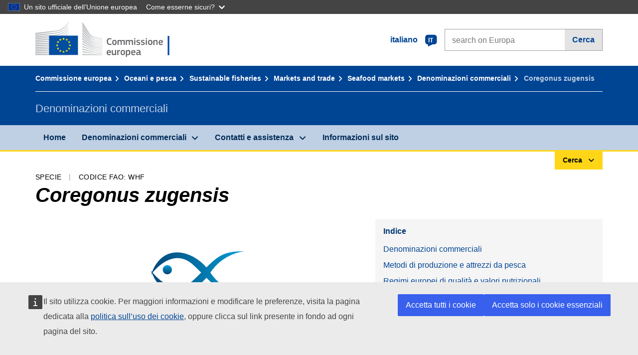

--- FILE ---
content_type: text/html;charset=UTF-8
request_url: https://fish-commercial-names.ec.europa.eu/fish-names/species/coregonus-zugensis_it
body_size: 11810
content:
<!DOCTYPE html>
<html lang="it" xmlns="http://www.w3.org/1999/xhtml" class="no-js" dir="ltr"><head id="j_idt6">
	    	
	    	<meta http-equiv="content-type" content="text/html; charset=utf-8" />
	    	<meta http-equiv="x-ua-compatible" content="IE=edge" />
	  		<meta name="viewport" content="width=device-width, initial-scale=1.0" />
	  		<link rel="canonical" href="https://fish-commercial-names.ec.europa.eu/fish-names/species/coregonus-zugensis_it" />
			<link rel="alternate" hreflang="bg" href="https://fish-commercial-names.ec.europa.eu/fish-names/species/coregonus-zugensis_bg" />
			<link rel="alternate" hreflang="es" href="https://fish-commercial-names.ec.europa.eu/fish-names/species/coregonus-zugensis_es" />
			<link rel="alternate" hreflang="cs" href="https://fish-commercial-names.ec.europa.eu/fish-names/species/coregonus-zugensis_cs" />
			<link rel="alternate" hreflang="da" href="https://fish-commercial-names.ec.europa.eu/fish-names/species/coregonus-zugensis_da" />
			<link rel="alternate" hreflang="de" href="https://fish-commercial-names.ec.europa.eu/fish-names/species/coregonus-zugensis_de" />
			<link rel="alternate" hreflang="et" href="https://fish-commercial-names.ec.europa.eu/fish-names/species/coregonus-zugensis_et" />
			<link rel="alternate" hreflang="el" href="https://fish-commercial-names.ec.europa.eu/fish-names/species/coregonus-zugensis_el" />
			<link rel="alternate" hreflang="en" href="https://fish-commercial-names.ec.europa.eu/fish-names/species/coregonus-zugensis_en" />
			<link rel="alternate" hreflang="fr" href="https://fish-commercial-names.ec.europa.eu/fish-names/species/coregonus-zugensis_fr" />
			<link rel="alternate" hreflang="ga" href="https://fish-commercial-names.ec.europa.eu/fish-names/species/coregonus-zugensis_ga" />
			<link rel="alternate" hreflang="hr" href="https://fish-commercial-names.ec.europa.eu/fish-names/species/coregonus-zugensis_hr" />
			<link rel="alternate" hreflang="it" href="https://fish-commercial-names.ec.europa.eu/fish-names/species/coregonus-zugensis_it" />
			<link rel="alternate" hreflang="lv" href="https://fish-commercial-names.ec.europa.eu/fish-names/species/coregonus-zugensis_lv" />
			<link rel="alternate" hreflang="lt" href="https://fish-commercial-names.ec.europa.eu/fish-names/species/coregonus-zugensis_lt" />
			<link rel="alternate" hreflang="hu" href="https://fish-commercial-names.ec.europa.eu/fish-names/species/coregonus-zugensis_hu" />
			<link rel="alternate" hreflang="mt" href="https://fish-commercial-names.ec.europa.eu/fish-names/species/coregonus-zugensis_mt" />
			<link rel="alternate" hreflang="nl" href="https://fish-commercial-names.ec.europa.eu/fish-names/species/coregonus-zugensis_nl" />
			<link rel="alternate" hreflang="pl" href="https://fish-commercial-names.ec.europa.eu/fish-names/species/coregonus-zugensis_pl" />
			<link rel="alternate" hreflang="pt" href="https://fish-commercial-names.ec.europa.eu/fish-names/species/coregonus-zugensis_pt" />
			<link rel="alternate" hreflang="ro" href="https://fish-commercial-names.ec.europa.eu/fish-names/species/coregonus-zugensis_ro" />
			<link rel="alternate" hreflang="sk" href="https://fish-commercial-names.ec.europa.eu/fish-names/species/coregonus-zugensis_sk" />
			<link rel="alternate" hreflang="sl" href="https://fish-commercial-names.ec.europa.eu/fish-names/species/coregonus-zugensis_sl" />
			<link rel="alternate" hreflang="fi" href="https://fish-commercial-names.ec.europa.eu/fish-names/species/coregonus-zugensis_fi" />
			<link rel="alternate" hreflang="sv" href="https://fish-commercial-names.ec.europa.eu/fish-names/species/coregonus-zugensis_sv" />
	  		
	  		<meta name="robots" content="follow, index" />
	  		<meta name="googlebot" content="follow, index" />
	  		<meta name="revisit-after" content="15 days" />
    	<meta name="description" content="Coregonus zugensis Nüsslin, 1882 - Per saperne di più su questa specie: Denominazioni commerciali, Metodi di produzione e attrezzi da pesca, Regimi europei di qualità e valori nutrizionali, Misure di conservazione, Norme di commercializzazione, Distribuzione e habitat della specie, Descrizione della specie, Nomenclatura Combinata" />
	  		
	  		<meta name="keywords" content="Pesca,Denominazioni commerciali,Informazioni per i consumatori,Nomi scientifici" />
	  		
	  		<meta name="creator" content="COMM/DG/UNIT" />
	  		<meta name="reference" content="Pesca" />
	  		
	  		<meta name="classification" content="22000" />
	  		
	  		<meta name="theme-color" content="#034ea1" />
    		<meta name="msapplication-TileColor" content="#034ea1" />
    		
    		<meta name="format-detection" content="telephone=no" />
    	
    		<script>
    			const htmlClassList = document.querySelector('html').classList;
    			htmlClassList.remove('no-js');
    			htmlClassList.add('has-js');
	        </script>
	  		
	  		
	    	
	    	<link href="https://cdn4.fpfis.tech.ec.europa.eu/ecl/v1.15.0/ec-preset-website/styles/ecl-ec-preset-website.css" rel="stylesheet" integrity="sha384-5BNTsemPu9aTaz0l+wKCFNMfQSrI3w2hZEKCh0ozzzV7zIgy0Qx2Dm4FuUyQE9OE sha512-txUza241fRUG66SBGGy2KskI4/3XAPuBJFUMTIoe0iSjvrtRsZEZiuSg62KERBzONDMT8TGWWc/KasyDdIn1YQ==" crossorigin="anonymous" />
	    	
	        <link rel="icon" type="image/png" sizes="16x16" href="../ec-preset-website-1.15.0/images/favicon/favicon-16x16.png" />
	        <link rel="icon" type="image/png" sizes="32x32" href="../ec-preset-website-1.15.0/images/favicon/favicon-32x32.png" />
	        <link rel="icon" type="image/png" sizes="96x96" href="../ec-preset-website-1.15.0/images/favicon/favicon-96x96.png" />
			<link rel="icon" type="image/png" sizes="192x192" href="../ec-preset-website-1.15.0/images/favicon/android-chrome-192x192.png" />
			
			<link rel="apple-touch-icon" sizes="57x57" href="../ec-preset-website-1.15.0/images/favicon/apple-touch-icon-57x57.png" />
			<link rel="apple-touch-icon" sizes="60x60" href="../ec-preset-website-1.15.0/images/favicon/apple-touch-icon-60x60.png" />
			<link rel="apple-touch-icon" sizes="72x72" href="../ec-preset-website-1.15.0/images/favicon/apple-touch-icon-72x72.png" />
			<link rel="apple-touch-icon" sizes="76x76" href="../ec-preset-website-1.15.0/images/favicon/apple-touch-icon-76x76.png" />
			<link rel="apple-touch-icon" sizes="114x114" href="../ec-preset-website-1.15.0/images/favicon/apple-touch-icon-114x114.png" />
			<link rel="apple-touch-icon" sizes="120x120" href="../ec-preset-website-1.15.0/images/favicon/apple-touch-icon-120x120.png" />
			<link rel="apple-touch-icon" sizes="144x144" href="../ec-preset-website-1.15.0/images/favicon/apple-touch-icon-144x144.png" />
			<link rel="apple-touch-icon" sizes="152x152" href="../ec-preset-website-1.15.0/images/favicon/apple-touch-icon-152x152.png" />
			<link rel="apple-touch-icon" sizes="180x180" href="../ec-preset-website-1.15.0/images/favicon/apple-touch-icon-180x180.png" />
			
			<link rel="shortcut icon" type="image/ico" href="../ec-preset-website-1.15.0/images/favicon/favicon.ico" />
			<link rel="shortcut icon" type="image/vnd.microsoft.icon" href="../ec-preset-website-1.15.0/images/favicon/favicon.ico" />
			
			<meta name="msapplication-square70x70logo" content="../ec-preset-website-1.15.0/images/favicon/mstile-70x70.png" />
			<meta name="msapplication-square150x150logo" content="../ec-preset-website-1.15.0/images/favicon/mstile-150x150.png" />
			<meta name="msapplication-square310x310logo" content="../ec-preset-website-1.15.0/images/favicon/mstile-310x310.png" />
			<meta name="msapplication-wide310x150logo" content="../ec-preset-website-1.15.0/images/favicon/mstile-310x150.png" />
			<meta name="msapplication-TileImage" content="../ec-preset-website-1.15.0/images/favicon/mstile-144x144.png" />
			
	        <title>Coregonus zugensis</title>
	        
	        
	        
	        
	        <script type="text/javascript" src="../jakarta.faces.resource/scripts/jquery/jquery-1.11.3.min.js.xhtml"></script>
    		<script type="text/javascript">
				
    			var requestContextPath ='../';
    		</script>
    		
    		
    		
    		 
    		
    		
    		<script defer="defer" src="https://europa.eu/webtools/load.js?globan=1110" type="text/javascript"></script><link rel="stylesheet" href="../jakarta.faces.resource/eNplzd0KgzAMBeAnSjOEwdjbxJLaav9oMmSwh5_Wi4m7S75zQlYeZ2rydCUr0MpSEuPdPMyAVgQpRpNChlmc2fbPbvYlWhImagw3M1xd9B35ikU9N-iR_B1UsiFPh7vGtLhIk-Bv7InUFpShv60JPI14kHhmPfte_wJt2lIy.css.xhtml?ln=omnifaces.combined&amp;v=1767881817519" crossorigin="use-credentials" integrity="" /><script src="../jakarta.faces.resource/eNrLSsxOLCpJ1EtLTE4ttgKTelnFNfm5eZkQITgLKAwAkVERgQ.js.xhtml?ln=omnifaces.combined&amp;v=1698851400000" crossorigin="use-credentials" integrity=""></script></head><body class="ecl-typography language-it">
	        
	    	<script type="application/json">{"utility": "cck"}</script>
			<script type="application/json">
				{
					"utility": "analytics",
					"siteID":"608",
					"sitePath":["fish-commercial-names.ec.europa.eu"],
					"is404":false,
					"is403":false,
					"instance":"ec.europa.eu"
				}
			</script>
			<script type="application/json">
				{
					"service": "share",
					"version" : "2.0",
					"popup": false,
					"networks": [
						"x",
						"facebook",
						"linkedin",
						"email",
						"more"
					],
					"display": "icons",
					"via": "EU_MARE",
					"selection": false,
					"shortenurl": true,
					"target": true,
					"renderTo": "social-media-share",
					"render": true
				}
			</script><div id="skip-link" class="ecl-skip-link__wrapper ">
		<a href="#main-content" class="ecl-skip-link">Vai al contenuto</a></div>
			<a id="top-anchor" tabindex="-1"></a>

	<header class="ecl-site-header" role="banner">
		

		

		<div class="ecl-container ecl-site-header__banner mare-site-header__banner">
			<a id="j_idt31" href="https://ec.europa.eu/info/index_it" class="ecl-logo ecl-logo--logotype ecl-site-header__logo" title="Home - Commissione europea">
	 			<span class="ecl-u-sr-only">Home - Commissione europea</span>
			</a>
			
			<div class="ecl-language-list ecl-language-list--overlay ecl-site-header__language-list">
			
				<div id="ecl-overlay-language-list" class="ecl-dialog__overlay ecl-dialog__overlay--blue" aria-hidden="true"></div>
				
				<div class="ecl-lang-select-sites ecl-link" data-ecl-dialog="ecl-dialog" id="ecl-lang-select-sites__overlay">
        			<a href="#" class="ecl-lang-select-sites__link">
	    				<span class="ecl-lang-select-sites__label">italiano</span>
	    				<span class="ecl-lang-select-sites__code">
	      					<span class="ecl-icon ecl-icon--language ecl-lang-select-sites__icon"></span>
	      					<span class="ecl-lang-select-sites__code-text">it</span>
	    				</span>
  					</a>
      			</div>
      			
      			<div class="ecl-dialog ecl-dialog--transparent ecl-dialog--wide mare-dialog" id="ecl-dialog" aria-labelledby="ecl-dialog-title" aria-describedby="ecl-dialog-description" aria-hidden="true" role="dialog">
        			<h3 id="ecl-dialog-title" class="ecl-heading ecl-heading--h3 ecl-u-sr-only">Dialog</h3>
        			<p id="ecl-dialog-description" class="ecl-u-sr-only"></p>
        			<div class="ecl-dialog__body">
          				<section>
            				<div class="">
	              				<div class="ecl-container">
	                				<div class="ecl-row">
	                  					<div class="ecl-col-lg-8 ecl-offset-lg-2">
	                    					<h2 lang="en" class="ecl-heading ecl-heading--h2 ecl-dialog__title">
	                      						<span class="ecl-icon ecl-icon--generic-lang"></span> Scegli una lingua
	                    					</h2>
	                    					<div class="ecl-row">
	                    						<div class="ecl-col-md-6"><a href="./coregonus-zugensis_bg" class="ecl-button ecl-button--default ecl-button--block ecl-language-list__button " hreflang="bg" lang="bg" rel="alternate">български</a><a href="./coregonus-zugensis_es" class="ecl-button ecl-button--default ecl-button--block ecl-language-list__button " hreflang="es" lang="es" rel="alternate">español</a><a href="./coregonus-zugensis_cs" class="ecl-button ecl-button--default ecl-button--block ecl-language-list__button " hreflang="cs" lang="cs" rel="alternate">čeština</a><a href="./coregonus-zugensis_da" class="ecl-button ecl-button--default ecl-button--block ecl-language-list__button " hreflang="da" lang="da" rel="alternate">dansk</a><a href="./coregonus-zugensis_de" class="ecl-button ecl-button--default ecl-button--block ecl-language-list__button " hreflang="de" lang="de" rel="alternate">Deutsch</a><a href="./coregonus-zugensis_et" class="ecl-button ecl-button--default ecl-button--block ecl-language-list__button " hreflang="et" lang="et" rel="alternate">eesti</a><a href="./coregonus-zugensis_el" class="ecl-button ecl-button--default ecl-button--block ecl-language-list__button " hreflang="el" lang="el" rel="alternate">Ελληνικά</a><a href="./coregonus-zugensis_en" class="ecl-button ecl-button--default ecl-button--block ecl-language-list__button " hreflang="en" lang="en" rel="alternate">English</a><a href="./coregonus-zugensis_fr" class="ecl-button ecl-button--default ecl-button--block ecl-language-list__button " hreflang="fr" lang="fr" rel="alternate">français</a><a href="./coregonus-zugensis_ga" class="ecl-button ecl-button--default ecl-button--block ecl-language-list__button " hreflang="ga" lang="ga" rel="alternate">Gaeilge</a><a href="./coregonus-zugensis_hr" class="ecl-button ecl-button--default ecl-button--block ecl-language-list__button " hreflang="hr" lang="hr" rel="alternate">hrvatski</a><a href="./coregonus-zugensis_it" class="ecl-button ecl-button--default ecl-button--block ecl-language-list__button ecl-language-list__button--active" hreflang="it" lang="it" rel="alternate">italiano
	<span class="ecl-icon ecl-icon--check ecl-u-f-r"></span></a></div><div class="ecl-col-md-6"><a href="./coregonus-zugensis_lv" class="ecl-button ecl-button--default ecl-button--block ecl-language-list__button " hreflang="lv" lang="lv" rel="alternate">latviešu</a><a href="./coregonus-zugensis_lt" class="ecl-button ecl-button--default ecl-button--block ecl-language-list__button " hreflang="lt" lang="lt" rel="alternate">lietuvių</a><a href="./coregonus-zugensis_hu" class="ecl-button ecl-button--default ecl-button--block ecl-language-list__button " hreflang="hu" lang="hu" rel="alternate">magyar</a><a href="./coregonus-zugensis_mt" class="ecl-button ecl-button--default ecl-button--block ecl-language-list__button " hreflang="mt" lang="mt" rel="alternate">Malti</a><a href="./coregonus-zugensis_nl" class="ecl-button ecl-button--default ecl-button--block ecl-language-list__button " hreflang="nl" lang="nl" rel="alternate">Nederlands</a><a href="./coregonus-zugensis_pl" class="ecl-button ecl-button--default ecl-button--block ecl-language-list__button " hreflang="pl" lang="pl" rel="alternate">polski</a><a href="./coregonus-zugensis_pt" class="ecl-button ecl-button--default ecl-button--block ecl-language-list__button " hreflang="pt" lang="pt" rel="alternate">português</a><a href="./coregonus-zugensis_ro" class="ecl-button ecl-button--default ecl-button--block ecl-language-list__button " hreflang="ro" lang="ro" rel="alternate">română</a><a href="./coregonus-zugensis_sk" class="ecl-button ecl-button--default ecl-button--block ecl-language-list__button " hreflang="sk" lang="sk" rel="alternate">slovenčina</a><a href="./coregonus-zugensis_sl" class="ecl-button ecl-button--default ecl-button--block ecl-language-list__button " hreflang="sl" lang="sl" rel="alternate">slovenščina</a><a href="./coregonus-zugensis_fi" class="ecl-button ecl-button--default ecl-button--block ecl-language-list__button " hreflang="fi" lang="fi" rel="alternate">suomi</a><a href="./coregonus-zugensis_sv" class="ecl-button ecl-button--default ecl-button--block ecl-language-list__button " hreflang="sv" lang="sv" rel="alternate">svenska</a>
	                    						</div>
	                    						<button class="ecl-dialog__dismiss ecl-dialog__dismiss--inverted">Chiudi</button>
	                    					</div>
	                    				</div>
	                    			</div>
	                    		</div>
	                    	</div>
	                    </section>
	                </div>
	            </div>
	            
      		</div>

			<form id="nexteuropa-europa-search-search-form" class="ecl-search-form ecl-site-header__search ecl-u-mt-none ecl-u-mt-sm-s" action="https://ec.europa.eu/search/?" method="get" accept-charset="UTF-8">
				<label for="global-search" class="ecl-search-form__textfield-wrapper">
					<span class="ecl-u-sr-only">Search on Europa websites</span>
					<input id="global-search" type="search" class="ecl-text-input ecl-search-form__textfield" name="QueryText" maxlength="128" placeholder="search on Europa" />
					<input type="hidden" name="swlang" value="it" />
				</label>
				<button class="ecl-button ecl-button--form ecl-search-form__button" type="submit">Cerca</button>
			</form>
		</div>
	</header>
	
	<div id="page-header" class="ecl-page-header">
  		<div class="ecl-container">
	
	<nav id="page-header:j_idt45" class="ecl-breadcrumb null" aria-label="breadcrumb">
  		<span class="ecl-u-sr-only">You are here:</span>
  		<ol class="ecl-breadcrumb__segments-wrapper">
  				<li class="ecl-breadcrumb__segment ecl-breadcrumb__segment--first"><a href="https://ec.europa.eu/info/index_it" class="ecl-link ecl-link--inverted ecl-link--standalone ecl-breadcrumb__link">Commissione europea</a>
    			</li>
  				<li class="ecl-breadcrumb__segment"><a href="https://ec.europa.eu/oceans-and-fisheries/index_it" class="ecl-link ecl-link--inverted ecl-link--standalone ecl-breadcrumb__link">Oceani e pesca</a>
    			</li>
  				<li class="ecl-breadcrumb__segment"><a href="https://ec.europa.eu/oceans-and-fisheries/fisheries_it" class="ecl-link ecl-link--inverted ecl-link--standalone ecl-breadcrumb__link">Sustainable fisheries</a>
    			</li>
  				<li class="ecl-breadcrumb__segment"><a href="https://ec.europa.eu/oceans-and-fisheries/fisheries/markets-and-trade_it" class="ecl-link ecl-link--inverted ecl-link--standalone ecl-breadcrumb__link">Markets and trade</a>
    			</li>
  				<li class="ecl-breadcrumb__segment"><a href="https://ec.europa.eu/oceans-and-fisheries/fisheries/markets-and-trade/seafood-markets_it" class="ecl-link ecl-link--inverted ecl-link--standalone ecl-breadcrumb__link">Seafood markets</a>
    			</li>
  				<li class="ecl-breadcrumb__segment"><a href="../home_it" class="ecl-link ecl-link--inverted ecl-link--standalone ecl-breadcrumb__link">Denominazioni commerciali</a>
    			</li>
  			<li class="ecl-breadcrumb__segment ecl-breadcrumb__segment--last">
  				<span>Coregonus zugensis</span>
  			</li>
	  	</ol>
	</nav>
			
  			<div class="ecl-page-header__body">
  					<div class="ecl-page-header__identity">Denominazioni commerciali</div>
  			</div>
  		</div>
  	</div>
	
	<nav id="navigation-menu" class="ecl-navigation-menu null" aria-label="Main Navigation">
		<div class="ecl-container">
			<button class="ecl-navigation-menu__toggle ecl-navigation-menu__hamburger ecl-navigation-menu__hamburger--squeeze" aria-controls="nav-menu-expandable-root" aria-expanded="false">
      			<span class="ecl-navigation-menu__hamburger-box">
        			<span class="ecl-navigation-menu__hamburger-inner"></span>
      			</span>
      			<span class="ecl-navigation-menu__hamburger-label">Menu</span>
    		</button>
    		<ul class="ecl-navigation-menu__root" id="nav-menu-expandable-root" hidden="true">
    				<li class="ecl-navigation-menu__item"><a href="../home_it" class="ecl-navigation-menu__link">Home</a>
    				</li>
    				<li class="ecl-navigation-menu__item"><a href="#" class="ecl-navigation-menu__link" aria-controls="nav-menu-expandable-group-1" aria-expanded="false" aria-haspopup="true">Denominazioni commerciali</a>
								<div class="ecl-navigation-menu__group ecl-row" id="nav-menu-expandable-group-1">
									<div class="ecl-col">
										<ul class="ecl-navigation-menu__links ecl-list ecl-list--unstyled">
												<li class="ecl-navigation-menu__item"><a href="../aquatic-resources_it" class="ecl-navigation-menu__link">Ricerca avanzata</a>
												</li>
												<li class="ecl-navigation-menu__item"><a href="../member-states_it" class="ecl-navigation-menu__link">Liste nazionali</a>
												</li>
												<li class="ecl-navigation-menu__item"><a href="../open-data_it" class="ecl-navigation-menu__link">Dati aperti</a>
												</li>
										</ul>
									</div>
								</div>
    				</li>
    				<li class="ecl-navigation-menu__item"><a href="#" class="ecl-navigation-menu__link" aria-controls="nav-menu-expandable-group-2" aria-expanded="false" aria-haspopup="true">Contatti e assistenza</a>
								<div class="ecl-navigation-menu__group ecl-row" id="nav-menu-expandable-group-2">
									<div class="ecl-col">
										<ul class="ecl-navigation-menu__links ecl-list ecl-list--unstyled">
												<li class="ecl-navigation-menu__item"><a href="../contact_it" class="ecl-navigation-menu__link">Contattaci</a>
												</li>
												<li class="ecl-navigation-menu__item"><a href="../faq_it" class="ecl-navigation-menu__link">FAQ</a>
												</li>
										</ul>
									</div>
								</div>
    				</li>
    				<li class="ecl-navigation-menu__item"><a href="../about_it" class="ecl-navigation-menu__link">Informazioni sul sito</a>
    				</li>
    		</ul>
		</div>
	</nav><div class="ecl-u-d-flex ecl-u-flex-column-reverse">
		
		<div style="border-top: 3px solid #ffd617;">
			<div style="text-align: right; margin-top: -3px;" class="ecl-container ecl-u-mt-xxxs">
				<button aria-expanded="false" id="quick-search-expandable-button" aria-controls="quick-search-expandable" class="ecl-button ecl-button--call ecl-expandable__button ecl-u-fs-xs ecl-u-ph-xs ecl-u-pv-xxs ecl-u-d-inline-block">Cerca</button>
			</div>
		</div>
		<div aria-hidden="true" aria-labelledby="quick-search-expandable-button" id="quick-search-expandable" class="ecl-u-aria" style="background-color: #f2f5f9;">
			<div class="ecl-container">
<form id="quick-search-form" name="quick-search-form" method="post" action="./coregonus-zugensis_it" class="ecl-form ecl-u-pt-xs ecl-u-pb-m" enctype="application/x-www-form-urlencoded" data-partialsubmit="true">
<input type="hidden" name="quick-search-form" value="quick-search-form" />

					<fieldset>
						<legend class="ecl-u-sr-only"></legend>

	<div id="quick-search-form:quick-search-option" role="radiogroup" aria-labelledby="quick-search-form:quick-search-option_label" class="ecl-radio-group ecl-u-d-lg-flex mare-radio-group-tab ecl-u-mv-xxxs">
  		<p id="quick-search-form:quick-search-option_label" class="ecl-u-sr-only">Search by</p>
<label class="ecl-form-label ecl-radio" for="quick-search-form:quick-search-option:search-option:0"><input type="radio" class="ecl-radio__input ecl-u-sr-only" checked="checked" name="quick-search-form:quick-search-option:search-option" id="quick-search-form:quick-search-option:search-option:0" value="1" /><span class="ecl-radio__label">Denominazione commerciale</span></label>
<label class="ecl-form-label ecl-radio" for="quick-search-form:quick-search-option:search-option:1"><input type="radio" class="ecl-radio__input ecl-u-sr-only" name="quick-search-form:quick-search-option:search-option" id="quick-search-form:quick-search-option:search-option:1" value="2" /><span class="ecl-radio__label">Nome scientifico</span></label>
<label class="ecl-form-label ecl-radio" for="quick-search-form:quick-search-option:search-option:2"><input type="radio" class="ecl-radio__input ecl-u-sr-only" name="quick-search-form:quick-search-option:search-option" id="quick-search-form:quick-search-option:search-option:2" value="3" /><span class="ecl-radio__label">Codice FAO alfa 3</span></label>
<label class="ecl-form-label ecl-radio" for="quick-search-form:quick-search-option:search-option:3"><input type="radio" class="ecl-radio__input ecl-u-sr-only" name="quick-search-form:quick-search-option:search-option" id="quick-search-form:quick-search-option:search-option:3" value="4" /><span class="ecl-radio__label">Nomenclatura Combinata</span></label>
	</div>
					</fieldset>
					<div class="ecl-search-form ecl-search-form--internal"><label id="quick-search-form:quick-search-label" for="quick-search-form:quick-search-input" class="ecl-form-label ecl-u-sr-only">Enter the search term</label>
						<label class="ecl-form-label ecl-u-sr-only" for="tt-hint">Enter the search term</label>
						<span class="ecl-search-form__textfield-wrapper ecl-u-bg-default"><input id="quick-search-form:quick-search-input" type="search" name="quick-search-form:quick-search-input" autocomplete="off" class="ecl-text-input ecl-search-form__textfield autocomplete " maxlength="524288" placeholder="" />
						</span><input id="quick-search-form:quick-hidden-match" type="hidden" name="quick-search-form:quick-hidden-match" value="n" /><button id="quick-search-form:quick-search-button" type="submit" name="quick-search-form:quick-search-button" value="Cerca" class="ecl-button ecl-button--form-primary ecl-search-form__button">Cerca</button>
					</div><input type="hidden" name="jakarta.faces.ViewState" value="7552684464814768916:-825328631609399385" autocomplete="off" />
</form>
			</div>
		</div></div>




    	<main>
  			<a id="main-content" tabindex="-1"></a>
		
		<div class="ecl-container ecl-u-mb-l ecl-u-mt-m ecl-u-mt-md-xxxs">
			<div class="ecl-meta"><span class="ecl-meta__item">Specie</span>
  				<span class="ecl-meta__item">Codice FAO: WHF</span>
  			</div>
			<h1 class="ecl-heading ecl-heading--h1 ecl-u-mt-xxxs mare-scientific-name">Coregonus zugensis</h1>
			
			<div class="ecl-row ecl-u-align-items-center">
				<div class="ecl-col-12 ecl-col-lg-7"><div class="ecl-u-d-flex ecl-u-flex-column ecl-u-align-items-center"><img src="../jakarta.faces.resource/images/logo.png.xhtml" alt="Immagine non disponibile" title="Immagine non disponibile" class="ecl-image--fluid" />
						<span class="ecl-u-d-block ecl-u-fs-xs ecl-u-mt-xxs ecl-u-color-grey-75">Immagine non disponibile</span></div>
				</div>

				<div class="ecl-col-12 ecl-col-lg-5 ecl-u-align-self-start">
					
					<div class="ecl-link-block ecl-u-mt-m ecl-u-mt-lg-none">
  						<div class="ecl-link-block__title">Indice</div>
 						<ul class="ecl-link-block__list">
   							<li class="ecl-link-block__item">
   								<a class="ecl-link ecl-link--standalone ecl-link-block__link" href="#commdes">Denominazioni commerciali</a>
   							</li>
   							<li class="ecl-link-block__item">
     								<a class="ecl-link ecl-link--standalone ecl-link-block__link" href="#ecl-accordion-header-prod-gears">Metodi di produzione e attrezzi da pesca</a>
   							</li>
   							<li class="ecl-link-block__item">
     								<a class="ecl-link ecl-link--standalone ecl-link-block__link" href="#ecl-accordion-header-food-qual">Regimi europei di qualità e valori nutrizionali</a>
   							</li>
   							<li class="ecl-link-block__item">
     								<a class="ecl-link ecl-link--standalone ecl-link-block__link" href="#ecl-accordion-header-distrib-habitat">Distribuzione e habitat della specie</a>
   							</li>
   							<li class="ecl-link-block__item">
     								<a class="ecl-link ecl-link--standalone ecl-link-block__link" href="#ecl-accordion-header-species-descr">Descrizione della specie</a>
   							</li>
   							<li class="ecl-link-block__item">
     								<a class="ecl-link ecl-link--standalone ecl-link-block__link" href="#ecl-accordion-header-comb-nomenc">Nomenclatura Combinata</a>
   							</li>
 						</ul>
					</div>
				</div>
			</div>
		</div>
		
		
		<div id="commdes" class="ecl-container ecl-u-mv-l">
			<h2 class="ecl-heading ecl-heading--h2">Denominazioni commerciali</h2>
			
			<div class="ecl-u-mt-m"><div class="comm_des_tbl_cont">
					
					<table id="designation-table" class="ecl-table ecl-table--responsive">
						<thead>
							<tr>
								<th scope="col">Paese</th>
								<th scope="col">Denominazioni commerciali</th>
								<th scope="col">Nomi accettati o autorizzati a livello locale o regionale</th>
							</tr>
						</thead>
						<tbody>
							<tr>
								<td>
									<div class="ecl-u-d-flex ecl-u-align-items-center ecl-u-mt-xxs ecl-u-mt-md-none">
										<div class="fflag fflag-AT ff-lg ecl-u-mr-xxs"></div>
										<span class="mare-u-white-space-nowrap">Austria</span>
									</div>	
								</td>
								<td>
									<ul class="ecl-list--unstyled ecl-u-ma-none">
										<li class="ecl-u-mt-xxs ecl-u-mt-md-none">
											<div class="ecl-u-d-flex ecl-u-align-items-start">
												<span class="mare-lang-label" title="tedesco">de</span>
												<span>
													<span class="mare-u-fw-bold ecl-u-color-primary" lang="de">Felchen</span>
												</span>
											</div>
										</li>
										<li class="ecl-u-mt-xxs ">
											<div class="ecl-u-d-flex ecl-u-align-items-start">
												<span class="mare-lang-label" title="tedesco">de</span>
												<span>
													<span class="mare-u-fw-bold ecl-u-color-primary" lang="de">Maräne</span>
												</span>
											</div>
										</li>
										<li class="ecl-u-mt-xxs ">
											<div class="ecl-u-d-flex ecl-u-align-items-start">
												<span class="mare-lang-label" title="tedesco">de</span>
												<span>
													<span class="mare-u-fw-bold ecl-u-color-primary" lang="de">Reinanke</span>
												</span>
											</div>
										</li>
										<li class="ecl-u-mt-xxs ">
											<div class="ecl-u-d-flex ecl-u-align-items-start">
												<span class="mare-lang-label" title="tedesco">de</span>
												<span>
													<span class="mare-u-fw-bold ecl-u-color-primary" lang="de">Renke</span>
												</span>
											</div>
										</li>
										<li class="ecl-u-mt-xxs ">
											<div class="ecl-u-d-flex ecl-u-align-items-start">
												<span class="mare-lang-label" title="tedesco">de</span>
												<span>
													<span class="mare-u-fw-bold ecl-u-color-primary" lang="de">Schnäpel</span><span class="ecl-u-color-grey-100 ecl-u-fs-xs"> (anche con l'indicazione della provenienza geografica)</span>
												</span>
											</div>
										</li>
									</ul>
								</td>
								<td><span class="ecl-u-d-block ecl-u-mt-xxs ecl-u-mt-md-none">–</span>
								</td>
							</tr>
							<tr>
								<td>
									<div class="ecl-u-d-flex ecl-u-align-items-center ecl-u-mt-xxs ecl-u-mt-md-none">
										<div class="fflag fflag-DE ff-lg ecl-u-mr-xxs"></div>
										<span class="mare-u-white-space-nowrap">Germania</span>
									</div>	
								</td>
								<td>
									<ul class="ecl-list--unstyled ecl-u-ma-none">
										<li class="ecl-u-mt-xxs ecl-u-mt-md-none">
											<div class="ecl-u-d-flex ecl-u-align-items-start">
												<span class="mare-lang-label" title="tedesco">de</span>
												<span>
													<span class="mare-u-fw-bold ecl-u-color-primary" lang="de">Maräne</span>
												</span>
											</div>
										</li>
										<li class="ecl-u-mt-xxs ">
											<div class="ecl-u-d-flex ecl-u-align-items-start">
												<span class="mare-lang-label" title="tedesco">de</span>
												<span>
													<span class="mare-u-fw-bold ecl-u-color-primary" lang="de">Renke</span>
												</span>
											</div>
										</li>
										<li class="ecl-u-mt-xxs ">
											<div class="ecl-u-d-flex ecl-u-align-items-start">
												<span class="mare-lang-label" title="tedesco">de</span>
												<span>
													<span class="mare-u-fw-bold ecl-u-color-primary" lang="de">Felchen</span>
												</span>
											</div>
										</li>
										<li class="ecl-u-mt-xxs ">
											<div class="ecl-u-d-flex ecl-u-align-items-start">
												<span class="mare-lang-label" title="tedesco">de</span>
												<span>
													<span class="mare-u-fw-bold ecl-u-color-primary" lang="de">Schnäpel</span><span class="ecl-u-color-grey-100 ecl-u-fs-xs"> (anche con l'indicazione della provenienza geografica)</span>
												</span>
											</div>
										</li>
									</ul>
								</td>
								<td><span class="ecl-u-d-block ecl-u-mt-xxs ecl-u-mt-md-none">–</span>
								</td>
							</tr>
							<tr>
								<td>
									<div class="ecl-u-d-flex ecl-u-align-items-center ecl-u-mt-xxs ecl-u-mt-md-none">
										<div class="fflag fflag-SI ff-lg ecl-u-mr-xxs"></div>
										<span class="mare-u-white-space-nowrap">Slovenia</span>
									</div>	
								</td>
								<td>
									<ul class="ecl-list--unstyled ecl-u-ma-none">
										<li class="ecl-u-mt-xxs ecl-u-mt-md-none">
											<div class="ecl-u-d-flex ecl-u-align-items-start">
												<span class="mare-lang-label" title="sloveno">sl</span>
												<span>
													<span class="mare-u-fw-bold ecl-u-color-primary" lang="sl">ozimice</span>
												</span>
											</div>
										</li>
									</ul>
								</td>
								<td><span class="ecl-u-d-block ecl-u-mt-xxs ecl-u-mt-md-none">–</span>
								</td>
							</tr>
							<tr>
								<td>
									<div class="ecl-u-d-flex ecl-u-align-items-center ecl-u-mt-xxs ecl-u-mt-md-none">
										<div class="fflag fflag-HU ff-lg ecl-u-mr-xxs"></div>
										<span class="mare-u-white-space-nowrap">Ungheria</span>
									</div>	
								</td>
								<td>
									<ul class="ecl-list--unstyled ecl-u-ma-none">
										<li class="ecl-u-mt-xxs ecl-u-mt-md-none">
											<div class="ecl-u-d-flex ecl-u-align-items-start">
												<span class="mare-lang-label" title="ungherese">hu</span>
												<span>
													<span class="mare-u-fw-bold ecl-u-color-primary" lang="hu">maréna</span>
												</span>
											</div>
										</li>
									</ul>
								</td>
								<td><span class="ecl-u-d-block ecl-u-mt-xxs ecl-u-mt-md-none">–</span>
								</td>
							</tr>
						</tbody>
					</table></div>
			</div>
		</div>
			
			<div class="ecl-container ecl-u-mv-l">
				<div class="accord-container">
	
	<dl id="sciname-acc" class="ecl-accordion" role="presentation">
	
	<dt role="heading" aria-level="2">
    	<button id="ecl-accordion-header-prod-gears" class="ecl-accordion__header panel-with-carousel" aria-controls="ecl-accordion-panel-prod-gears" aria-expanded="false">
    		<span class="ecl-accordion__header-icon ecl-icon--rounded ecl-u-bg-secondary fas fa-ship"></span>
      		Metodi di produzione e attrezzi da pesca
    	</button>
  	</dt>
  	<dd id="ecl-accordion-panel-prod-gears" class="ecl-accordion__panel null" role="region" aria-labelledby="ecl-accordion-header-prod-gears" aria-hidden="true">
			
			<div class="ecl-u-pt-s">
					<h3 class="ecl-heading ecl-heading--h3">Principali metodi di produzione</h3>
					<ul class="ecl-list--unstyled ecl-u-d-flex ecl-u-color-grey-100">
							<li>
								<div class="ecl-u-d-inline-block ecl-u-mh-s mare-u-text-center">
									<div class="mare-sprite-pm-hab mare-sprite-species-caught"></div>
									<div class="mare-u-text-center ecl-u-mv-xxs">Pescato</div>
								</div>
							</li>
					</ul>
					<p class="ecl-u-fs-xs">
						<span class="mare-u-fw-bold">Fonte: </span>
						<span class="ecl-u-color-grey-100">Froese, R. and D. Pauly. Editors. FishBase. </span><a href="https://www.fishbase.de/summary/49204" class="ecl-link ecl-link--external"><span class="mare-scientific-name">Coregonus zugensis</span> Nüsslin, 1882</a>
					</p>
			
			</div>
  	</dd>
	
	<dt role="heading" aria-level="2">
    	<button id="ecl-accordion-header-food-qual" class="ecl-accordion__header panel-with-carousel" aria-controls="ecl-accordion-panel-food-qual" aria-expanded="false">
    		<span class="ecl-accordion__header-icon ecl-icon--rounded ecl-u-bg-secondary fas fa-star"></span>
      		Regimi europei di qualità e valori nutrizionali
    	</button>
  	</dt>
  	<dd id="ecl-accordion-panel-food-qual" class="ecl-accordion__panel null" role="region" aria-labelledby="ecl-accordion-header-food-qual" aria-hidden="true">
			
			<div class="ecl-u-pt-s">
								
					<h3 class="ecl-heading ecl-heading--h3">Valori nutrizionali</h3>
				
					<div class="ecl-row">
							<div class="ecl-col-lg-6"><table class="ecl-table ecl-u-bg-default ecl-table--responsive mare-u-border-grey-25">
<thead>
<tr>
<th scope="col"></th>
<th scope="col">Valori nutrizionali per porzione (100g) </th>
</tr>
</thead>
<tbody>
<tr>
<td>
   										<span class="mare-u-fw-bold">Energia</span></td>
<td>
   										148.0 kcal
   									</td>
</tr>
<tr>
<td>
   										<span class="mare-u-fw-bold">Grassi totali</span></td>
<td>
   										6.61 g
   									</td>
</tr>
<tr>
<td>
   										<span class="mare-u-fw-bold">Acidi grassi saturi</span></td>
<td>
   										1.149 g
   									</td>
</tr>
<tr>
<td>
   										<span class="mare-u-fw-bold">Carboidrati</span></td>
<td>
   										0.0 g
   									</td>
</tr>
<tr>
<td>
   										<span class="mare-u-fw-bold">Zuccheri</span></td>
<td>
   										0.0 g
   									</td>
</tr>
<tr>
<td>
   										<span class="mare-u-fw-bold">Proteine</span></td>
<td>
   										20.77 g
   									</td>
</tr>
<tr>
<td>
   										<span class="mare-u-fw-bold">Sale</span></td>
<td>
   										130.0 mg
   									</td>
</tr>
</tbody>
</table>

							</div>
					</div>
					
					<p class="ecl-u-fs-xs ecl-u-mt-s">
						<span class="mare-u-fw-bold">Fonte: </span><a href="https://fdc.nal.usda.gov" class="ecl-link ecl-link--external">USDA - FoodData Central</a>
					</p>
			
			</div>
  	</dd>
	
	<dt role="heading" aria-level="2">
    	<button id="ecl-accordion-header-distrib-habitat" class="ecl-accordion__header panel-with-carousel" aria-controls="ecl-accordion-panel-distrib-habitat" aria-expanded="false">
    		<span class="ecl-accordion__header-icon ecl-icon--rounded ecl-u-bg-secondary fas fa-water"></span>
      		Distribuzione e habitat della specie
    	</button>
  	</dt>
  	<dd id="ecl-accordion-panel-distrib-habitat" class="ecl-accordion__panel null" role="region" aria-labelledby="ecl-accordion-header-distrib-habitat" aria-hidden="true">
			
			<div class="ecl-u-pt-s">
			
				<h3 class="ecl-heading ecl-heading--h3">Habitat</h3>
				<ul class="ecl-list--unstyled ecl-row ecl-u-color-grey-100">
						<li class="ecl-col-6 ecl-col-md-auto ecl-u-mb-s">
							<div class="ecl-u-d-block mare-u-text-center">
								<div class="mare-sprite-pm-hab mare-sprite-habitat mare-sprite-habitat-md mare-sprite-habitat-freshwater ecl-u-mb-xxxs ecl-u-mh-auto"></div>
								<div>Acque dolci</div>
							</div>
						</li>
				</ul>
					<h3 class="ecl-heading ecl-heading--h3">Principali zone di pesca FAO</h3>
					<ul class="ecl-row ecl-list--unstyled">
							<li class="ecl-col-md-6 ecl-col-lg-4"><a href="../fishing-areas_it" class="ecl-link ecl-list-item__link mare-u-fullheight ecl-u-pv-xxs">
									<div class="ecl-u-sr-only">List item: Europa - Acque interne</div>
									<div class="ecl-list-item__body ecl-u-d-flex ecl-u-flex-column mare-u-border-grey-10"><img src="../jakarta.faces.resource/images/faoareas/area5.png.xhtml" alt="Zona FAO 5 - Europa - Acque interne" title="Zona FAO 5 - Europa - Acque interne" class="ecl-image ecl-image--fluid" loading="lazy" />
										<h3 class="ecl-list-item__title ecl-heading ecl-heading--h3 ecl-u-mv-none ecl-u-pt-xxs ecl-u-pl-xxs ecl-u-bg-default" style="height: 3.135em;">Zona 5 - Europa - Acque interne</h3>
									</div></a>
							</li>
					</ul>
						<p class="ecl-u-fs-xs">
							<span class="mare-u-fw-bold">Fonte: </span>
							<span class="ecl-u-color-grey-100">Froese, R. and D. Pauly. Editors. FishBase. </span><a href="https://www.fishbase.de/summary/49204" class="ecl-link ecl-link--external"><span class="mare-scientific-name">Coregonus zugensis</span> Nüsslin, 1882</a>
						</p>
			
			</div>
  	</dd>
	
	<dt role="heading" aria-level="2">
    	<button id="ecl-accordion-header-species-descr" class="ecl-accordion__header panel-with-carousel" aria-controls="ecl-accordion-panel-species-descr" aria-expanded="false">
    		<span class="ecl-accordion__header-icon ecl-icon--rounded ecl-u-bg-secondary fas fa-fish fa-flip-horizontal"></span>
      		Descrizione della specie
    	</button>
  	</dt>
  	<dd id="ecl-accordion-panel-species-descr" class="ecl-accordion__panel null" role="region" aria-labelledby="ecl-accordion-header-species-descr" aria-hidden="true">
			
			<div class="ecl-u-pa-s ecl-u-bg-default ecl-u-mt-s mare-u-border-grey-10">
				<div class="ecl-field">
  					<div class="ecl-field__label">Nome scientifico</div>
  					<div class="ecl-field__body"><span class="mare-scientific-name">Coregonus zugensis</span></div>
				</div><div class="ecl-field">
					<div class="ecl-field__label">Autore</div>
					<div class="ecl-field__body">Nüsslin, 1882</div></div><div class="ecl-field">
					<div class="ecl-field__label">Categoria tassonomica</div>
					<div class="ecl-field__body">Specie</div></div><div class="ecl-field">
					<div class="ecl-field__label">Codice FAO</div>
					<div class="ecl-field__body">WHF</div></div><div class="ecl-u-mt-m">
					<div class="ecl-field ecl-u-align-items-start">
						<div class="ecl-field__label">Classificazione tassonomica</div>
						<div class="ecl-field__body"><ul class="ecl-list ecl-listing ecl-list--unstyled mare-u-max-width-none mare-tree mare-tree-s"><li><a aria-controls="expandable-3" aria-expanded="true" class="ecl-link ecl-expandable__button expand mare-tree-item" href="#" id="expandable-button-3"><span class="ecl-u-d-block mare-u-fw-bold ecl-u-fs-xs mare-u-color-black">Classe</span><span>Actinopterygii</span></a><ul aria-hidden="false" class="ecl-list--unstyled ecl-u-aria" aria-labelledby="expandable-button-3" id="expandable-3"><li><a aria-controls="expandable-142" aria-expanded="true" class="ecl-link ecl-expandable__button expand mare-tree-item" href="#" id="expandable-button-142"><span class="ecl-u-d-block mare-u-fw-bold ecl-u-fs-xs mare-u-color-black">Ordine</span><span>Salmoniformes</span></a><ul aria-hidden="false" class="ecl-list--unstyled ecl-u-aria" aria-labelledby="expandable-button-142" id="expandable-142"><li><a aria-controls="expandable-750" aria-expanded="true" class="ecl-link ecl-expandable__button expand mare-tree-item" href="#" id="expandable-button-750"><span class="ecl-u-d-block mare-u-fw-bold ecl-u-fs-xs mare-u-color-black">Famiglia</span><span>Salmonidae</span></a><ul aria-hidden="false" class="ecl-list--unstyled ecl-u-aria" aria-labelledby="expandable-button-750" id="expandable-750"><li><a aria-controls="expandable-1996" aria-expanded="true" class="ecl-link ecl-expandable__button expand mare-tree-item" href="#" id="expandable-button-1996"><span class="ecl-u-d-block mare-u-fw-bold ecl-u-fs-xs mare-u-color-black">Genere</span><span class="mare-scientific-name">Coregonus</span></a><ul aria-hidden="false" class="ecl-list--unstyled ecl-u-aria" aria-labelledby="expandable-button-1996" id="expandable-1996"><li class="mare-tree-leaf"><span class="ecl-u-d-block mare-u-fw-bold ecl-u-fs-xs mare-u-color-black">Specie</span><span class="mare-tree-item mare-scientific-name">Coregonus zugensis</span></li></ul></li></ul></li></ul></li></ul></li></ul>
						</div>
					</div></div><div class="ecl-u-mt-m">
					<div class="ecl-field ecl-u-align-items-baseline">
						<div class="ecl-field__label">Sinonimi</div>
						<div class="ecl-field__body">
							<ul class="ecl-list--unstyled">
									<li>
										<span class="mare-scientific-name">Coregonus crassirostris compactus</span>
										<span class="ecl-u-color-grey-75 ecl-u-fs-xs">Fatio, 1885</span>
									</li>
									<li class="ecl-u-mt-xxs">
										<span class="mare-scientific-name">Coregonus macrophthalmus zugensis</span>
										<span class="ecl-u-color-grey-75 ecl-u-fs-xs">Nüsslin, 1882</span>
									</li>
							</ul>
						</div>
					</div></div>
			</div>
				<p class="ecl-u-fs-xs">
					<span class="mare-u-fw-bold">Fonte: </span>
					<span class="ecl-u-color-grey-100">Froese, R. and D. Pauly. Editors. FishBase. </span><a href="https://www.fishbase.de/summary/49204" class="ecl-link ecl-link--external"><span class="mare-scientific-name">Coregonus zugensis</span> Nüsslin, 1882</a>
				</p>
  	</dd>
	
	<dt role="heading" aria-level="2">
    	<button id="ecl-accordion-header-comb-nomenc" class="ecl-accordion__header panel-with-carousel" aria-controls="ecl-accordion-panel-comb-nomenc" aria-expanded="false">
    		<span class="ecl-accordion__header-icon ecl-icon--rounded ecl-u-bg-secondary fas fa-stream"></span>
      		Nomenclatura Combinata
    	</button>
  	</dt>
  	<dd id="ecl-accordion-panel-comb-nomenc" class="ecl-accordion__panel null" role="region" aria-labelledby="ecl-accordion-header-comb-nomenc" aria-hidden="true">
			
			<p class="ecl-paragraph">
				Un sistema di classificazione delle merci, aggiornato annualmente, utilizzato nell'UE per scopi statistici su dazi doganali e commercio estero. Lo schema di classificazione si basa sulla nomenclatura del Sistema Armonizzato, ulteriormente esteso con suddivisioni comunitarie. Ogni suddivisione è identificata da un codice numerico di otto cifre.
				<a href="https://ec.europa.eu/taxation_customs/business/calculation-customs-duties/what-is-common-customs-tariff/combined-nomenclature_en" title="Nomenclatura Combinata" target="_blank" class="ecl-link ecl-u-d-block ecl-u-mt-xxxs">Leggi di più: Nomenclatura Combinata</a>
			</p>
			
			<div class="ecl-u-pa-s ecl-u-bg-default mare-u-border-grey-10"><ul class="ecl-list ecl-listing ecl-list--unstyled mare-u-max-width-none mare-tree mare-tree-s"><li><a aria-controls="expandable-1" aria-expanded="true" class="ecl-link ecl-expandable__button expand mare-tree-item" href="#" id="expandable-button-1"><span><span class = "mare-u-fw-bold" >03</span> &mdash; CAPITOLO 3 - PESCI E CROSTACEI, MOLLUSCHI E ALTRI INVERTEBRATI ACQUATICI</span></a><ul aria-hidden="false" class="ecl-list--unstyled ecl-u-aria" aria-labelledby="expandable-button-1" id="expandable-1"><li><a aria-controls="expandable-2" aria-expanded="true" class="ecl-link ecl-expandable__button expand mare-tree-item" href="#" id="expandable-button-2"><span><span class = "mare-u-fw-bold" >0301</span> &mdash; Pesci vivi</span></a><ul aria-hidden="false" class="ecl-list--unstyled ecl-u-aria" aria-labelledby="expandable-button-2" id="expandable-2"><li><a aria-controls="expandable-6" aria-expanded="true" class="ecl-link ecl-expandable__button expand mare-tree-item" href="#" id="expandable-button-6"><span>altri pesci vivi</span></a><ul aria-hidden="false" class="ecl-list--unstyled ecl-u-aria" aria-labelledby="expandable-button-6" id="expandable-6"><li><a aria-controls="expandable-19" aria-expanded="true" class="ecl-link ecl-expandable__button expand mare-tree-item" href="#" id="expandable-button-19"><span><span class = "mare-u-fw-bold" >0301 99</span> &mdash; altri</span></a><ul aria-hidden="false" class="ecl-list--unstyled ecl-u-aria" aria-labelledby="expandable-button-19" id="expandable-19"><li><a aria-controls="expandable-20" aria-expanded="true" class="ecl-link ecl-expandable__button expand mare-tree-item" href="#" id="expandable-button-20"><span>di acqua dolce</span></a><ul aria-hidden="false" class="ecl-list--unstyled ecl-u-aria" aria-labelledby="expandable-button-20" id="expandable-20"><li class="mare-tree-leaf"><span class="mare-tree-item"><span class = "mare-u-fw-bold ecl-tag__item ecl-u-ma-none ecl-u-bg-primary ecl-u-color-white ecl-u-d-inline-block" >0301 99 18</span> &mdash; altri</span></li></ul></li></ul></li></ul></li></ul></li><li><a aria-controls="expandable-24" aria-expanded="true" class="ecl-link ecl-expandable__button expand mare-tree-item" href="#" id="expandable-button-24"><span><span class = "mare-u-fw-bold" >0302</span> &mdash; Pesci freschi o refrigerati, esclusi i filetti di pesce e di altra carne di pesci della voce 0304</span></a><ul aria-hidden="false" class="ecl-list--unstyled ecl-u-aria" aria-labelledby="expandable-button-24" id="expandable-24"><li><a aria-controls="expandable-25" aria-expanded="true" class="ecl-link ecl-expandable__button expand mare-tree-item" href="#" id="expandable-button-25"><span>Salmonidi, esclusi i fegati, le uova e i lattimi</span></a><ul aria-hidden="false" class="ecl-list--unstyled ecl-u-aria" aria-labelledby="expandable-button-25" id="expandable-25"><li class="mare-tree-leaf"><span class="mare-tree-item"><span class = "mare-u-fw-bold ecl-tag__item ecl-u-ma-none ecl-u-bg-primary ecl-u-color-white ecl-u-d-inline-block" >0302 19 00</span> &mdash; altri</span></li></ul></li><li><a aria-controls="expandable-110" aria-expanded="true" class="ecl-link ecl-expandable__button expand mare-tree-item" href="#" id="expandable-button-110"><span>altri pesci, esclusi i fegati, le uova e i lattimi</span></a><ul aria-hidden="false" class="ecl-list--unstyled ecl-u-aria" aria-labelledby="expandable-button-110" id="expandable-110"><li><a aria-controls="expandable-125" aria-expanded="true" class="ecl-link ecl-expandable__button expand mare-tree-item" href="#" id="expandable-button-125"><span><span class = "mare-u-fw-bold" >0302 89</span> &mdash; altri</span></a><ul aria-hidden="false" class="ecl-list--unstyled ecl-u-aria" aria-labelledby="expandable-button-125" id="expandable-125"><li class="mare-tree-leaf"><span class="mare-tree-item"><span class = "mare-u-fw-bold ecl-tag__item ecl-u-ma-none ecl-u-bg-primary ecl-u-color-white ecl-u-d-inline-block" >0302 89 10</span> &mdash; di acqua dolce</span></li></ul></li></ul></li></ul></li><li><a aria-controls="expandable-139" aria-expanded="true" class="ecl-link ecl-expandable__button expand mare-tree-item" href="#" id="expandable-button-139"><span><span class = "mare-u-fw-bold" >0303</span> &mdash; Pesci congelati, esclusi i filetti e altre carni di pesci della voce 0304</span></a><ul aria-hidden="false" class="ecl-list--unstyled ecl-u-aria" aria-labelledby="expandable-button-139" id="expandable-139"><li><a aria-controls="expandable-140" aria-expanded="true" class="ecl-link ecl-expandable__button expand mare-tree-item" href="#" id="expandable-button-140"><span>Salmonidi, esclusi i fegati, le uova e i lattimi</span></a><ul aria-hidden="false" class="ecl-list--unstyled ecl-u-aria" aria-labelledby="expandable-button-140" id="expandable-140"><li class="mare-tree-leaf"><span class="mare-tree-item"><span class = "mare-u-fw-bold ecl-tag__item ecl-u-ma-none ecl-u-bg-primary ecl-u-color-white ecl-u-d-inline-block" >0303 19 00</span> &mdash; altri</span></li></ul></li><li><a aria-controls="expandable-240" aria-expanded="true" class="ecl-link ecl-expandable__button expand mare-tree-item" href="#" id="expandable-button-240"><span>Altri pesci, esclusi i fegati, le uova e i lattimi</span></a><ul aria-hidden="false" class="ecl-list--unstyled ecl-u-aria" aria-labelledby="expandable-button-240" id="expandable-240"><li><a aria-controls="expandable-251" aria-expanded="true" class="ecl-link ecl-expandable__button expand mare-tree-item" href="#" id="expandable-button-251"><span><span class = "mare-u-fw-bold" >0303 89</span> &mdash; altri</span></a><ul aria-hidden="false" class="ecl-list--unstyled ecl-u-aria" aria-labelledby="expandable-button-251" id="expandable-251"><li class="mare-tree-leaf"><span class="mare-tree-item"><span class = "mare-u-fw-bold ecl-tag__item ecl-u-ma-none ecl-u-bg-primary ecl-u-color-white ecl-u-d-inline-block" >0303 89 10</span> &mdash; di acqua dolce</span></li></ul></li></ul></li></ul></li><li><a aria-controls="expandable-271" aria-expanded="true" class="ecl-link ecl-expandable__button expand mare-tree-item" href="#" id="expandable-button-271"><span><span class = "mare-u-fw-bold" >0304</span> &mdash; Filetti di pesci ed altra carne di pesci (anche tritata), freschi, refrigerati o congelati</span></a><ul aria-hidden="false" class="ecl-list--unstyled ecl-u-aria" aria-labelledby="expandable-button-271" id="expandable-271"><li><a aria-controls="expandable-277" aria-expanded="true" class="ecl-link ecl-expandable__button expand mare-tree-item" href="#" id="expandable-button-277"><span>Filetti, freschi o refrigerati, di altri pesci</span></a><ul aria-hidden="false" class="ecl-list--unstyled ecl-u-aria" aria-labelledby="expandable-button-277" id="expandable-277"><li><a aria-controls="expandable-290" aria-expanded="true" class="ecl-link ecl-expandable__button expand mare-tree-item" href="#" id="expandable-button-290"><span><span class = "mare-u-fw-bold" >0304 49</span> &mdash; altri</span></a><ul aria-hidden="false" class="ecl-list--unstyled ecl-u-aria" aria-labelledby="expandable-button-290" id="expandable-290"><li class="mare-tree-leaf"><span class="mare-tree-item"><span class = "mare-u-fw-bold ecl-tag__item ecl-u-ma-none ecl-u-bg-primary ecl-u-color-white ecl-u-d-inline-block" >0304 49 10</span> &mdash; di acqua dolce</span></li></ul></li></ul></li><li><a aria-controls="expandable-295" aria-expanded="true" class="ecl-link ecl-expandable__button expand mare-tree-item" href="#" id="expandable-button-295"><span>altri, freschi o refrigerati</span></a><ul aria-hidden="false" class="ecl-list--unstyled ecl-u-aria" aria-labelledby="expandable-button-295" id="expandable-295"><li class="mare-tree-leaf"><span class="mare-tree-item"><span class = "mare-u-fw-bold ecl-tag__item ecl-u-ma-none ecl-u-bg-primary ecl-u-color-white ecl-u-d-inline-block" >0304 52 00</span> &mdash; Salmonidi</span></li><li><a aria-controls="expandable-301" aria-expanded="true" class="ecl-link ecl-expandable__button expand mare-tree-item" href="#" id="expandable-button-301"><span><span class = "mare-u-fw-bold" >0304 59</span> &mdash; altri</span></a><ul aria-hidden="false" class="ecl-list--unstyled ecl-u-aria" aria-labelledby="expandable-button-301" id="expandable-301"><li class="mare-tree-leaf"><span class="mare-tree-item"><span class = "mare-u-fw-bold ecl-tag__item ecl-u-ma-none ecl-u-bg-primary ecl-u-color-white ecl-u-d-inline-block" >0304 59 10</span> &mdash; di acqua dolce</span></li></ul></li></ul></li><li><a aria-controls="expandable-330" aria-expanded="true" class="ecl-link ecl-expandable__button expand mare-tree-item" href="#" id="expandable-button-330"><span>Filetti congelati di altri pesci</span></a><ul aria-hidden="false" class="ecl-list--unstyled ecl-u-aria" aria-labelledby="expandable-button-330" id="expandable-330"><li><a aria-controls="expandable-345" aria-expanded="true" class="ecl-link ecl-expandable__button expand mare-tree-item" href="#" id="expandable-button-345"><span><span class = "mare-u-fw-bold" >0304 89</span> &mdash; altri</span></a><ul aria-hidden="false" class="ecl-list--unstyled ecl-u-aria" aria-labelledby="expandable-button-345" id="expandable-345"><li class="mare-tree-leaf"><span class="mare-tree-item"><span class = "mare-u-fw-bold ecl-tag__item ecl-u-ma-none ecl-u-bg-primary ecl-u-color-white ecl-u-d-inline-block" >0304 89 10</span> &mdash; di acqua dolce</span></li></ul></li></ul></li><li><a aria-controls="expandable-361" aria-expanded="true" class="ecl-link ecl-expandable__button expand mare-tree-item" href="#" id="expandable-button-361"><span>altri, congelati</span></a><ul aria-hidden="false" class="ecl-list--unstyled ecl-u-aria" aria-labelledby="expandable-button-361" id="expandable-361"><li><a aria-controls="expandable-382" aria-expanded="true" class="ecl-link ecl-expandable__button expand mare-tree-item" href="#" id="expandable-button-382"><span><span class = "mare-u-fw-bold" >0304 99</span> &mdash; altri</span></a><ul aria-hidden="false" class="ecl-list--unstyled ecl-u-aria" aria-labelledby="expandable-button-382" id="expandable-382"><li><a aria-controls="expandable-384" aria-expanded="true" class="ecl-link ecl-expandable__button expand mare-tree-item" href="#" id="expandable-button-384"><span>altri</span></a><ul aria-hidden="false" class="ecl-list--unstyled ecl-u-aria" aria-labelledby="expandable-button-384" id="expandable-384"><li class="mare-tree-leaf"><span class="mare-tree-item"><span class = "mare-u-fw-bold ecl-tag__item ecl-u-ma-none ecl-u-bg-primary ecl-u-color-white ecl-u-d-inline-block" >0304 99 21</span> &mdash; di acqua dolce</span></li></ul></li></ul></li></ul></li></ul></li></ul></li><li><a aria-controls="expandable-626" aria-expanded="true" class="ecl-link ecl-expandable__button expand mare-tree-item" href="#" id="expandable-button-626"><span><span class = "mare-u-fw-bold" >16</span> &mdash; CAPITOLO 16 - PREPARAZIONI DI CARNE, DI PESCI O DI CROSTACEI, DI MOLLUSCHI O DI ALTRI INVERTEBRATI ACQUATICI</span></a><ul aria-hidden="false" class="ecl-list--unstyled ecl-u-aria" aria-labelledby="expandable-button-626" id="expandable-626"><li><a aria-controls="expandable-630" aria-expanded="true" class="ecl-link ecl-expandable__button expand mare-tree-item" href="#" id="expandable-button-630"><span><span class = "mare-u-fw-bold" >1604</span> &mdash; Preparazioni e conserve di pesci; caviale e suoi succedanei preparati con uova di pesce</span></a><ul aria-hidden="false" class="ecl-list--unstyled ecl-u-aria" aria-labelledby="expandable-button-630" id="expandable-630"><li><a aria-controls="expandable-631" aria-expanded="true" class="ecl-link ecl-expandable__button expand mare-tree-item" href="#" id="expandable-button-631"><span>Pesci interi o in pezzi, esclusi i pesci tritati</span></a><ul aria-hidden="false" class="ecl-list--unstyled ecl-u-aria" aria-labelledby="expandable-button-631" id="expandable-631"><li><a aria-controls="expandable-668" aria-expanded="true" class="ecl-link ecl-expandable__button expand mare-tree-item" href="#" id="expandable-button-668"><span><span class = "mare-u-fw-bold" >1604 19</span> &mdash; altri</span></a><ul aria-hidden="false" class="ecl-list--unstyled ecl-u-aria" aria-labelledby="expandable-button-668" id="expandable-668"><li class="mare-tree-leaf"><span class="mare-tree-item"><span class = "mare-u-fw-bold ecl-tag__item ecl-u-ma-none ecl-u-bg-primary ecl-u-color-white ecl-u-d-inline-block" >1604 19 10</span> &mdash; Salmonidi, diversi dai salmoni</span></li></ul></li></ul></li><li><a aria-controls="expandable-682" aria-expanded="true" class="ecl-link ecl-expandable__button expand mare-tree-item" href="#" id="expandable-button-682"><span><span class = "mare-u-fw-bold" >1604 20</span> &mdash; altre preparazioni e conserve di pesci</span></a><ul aria-hidden="false" class="ecl-list--unstyled ecl-u-aria" aria-labelledby="expandable-button-682" id="expandable-682"><li><a aria-controls="expandable-684" aria-expanded="true" class="ecl-link ecl-expandable__button expand mare-tree-item" href="#" id="expandable-button-684"><span>altri</span></a><ul aria-hidden="false" class="ecl-list--unstyled ecl-u-aria" aria-labelledby="expandable-button-684" id="expandable-684"><li class="mare-tree-leaf"><span class="mare-tree-item"><span class = "mare-u-fw-bold ecl-tag__item ecl-u-ma-none ecl-u-bg-primary ecl-u-color-white ecl-u-d-inline-block" >1604 20 30</span> &mdash; di salmonidi, diversi dai salmoni</span></li></ul></li></ul></li></ul></li></ul></li></ul>
			</div>
  	</dd>
	</dl>
	            </div>
            </div>
  				<div class="ecl-u-pb-l">
  					<div class="ecl-container">
  						<p class="ecl-paragraph ecl-u-fs-s mare-u-fw-bold">Condividi questa pagina</p>
  						<div id="social-media-share"></div>
  					</div>
  				</div>
		</main>
    		<div class="mare-banner-feedback ecl-u-pv-xl">
    			<div class="ecl-container mare-u-fullheight ecl-u-mv-md-m">
    				<div class="mare-u-fullheight mare-u-text-center ecl-u-fs-m">
    					<p class="ecl-u-mt-none ecl-u-mb-m">Dicci cosa ne pensi del sito e aiutaci a migliorare la tua esperienza d'uso</p><a href="../contact_it" class="ecl-button ecl-button--default ecl-u-fs-m ecl-u-text-uppercase">Inviaci la tua opinione</a>
    				</div>
    			</div>
    		</div>

	<footer class="ecl-footer">

		<div class="ecl-footer__custom">
			<div class="ecl-container">
				<div class="ecl-row">
					<div class="ecl-footer__column ecl-col-md">
						<h2 class="ecl-heading ecl-heading--h4 ecl-u-mt-xxxs ecl-u-mb-none ecl-footer__column-title ecl-footer__custom-title-identity">Oceani e pesca</h2>
						<ul class="ecl-list ecl-list--unstyled ecl-footer__list">
            				<li class="ecl-footer__list-item">
            					<a class="ecl-link ecl-footer__link" href="https://oceans-and-fisheries.ec.europa.eu/index_it">Oceans and fisheries website</a>
            				</li>
            			</ul>
        			</div>
        			<div class="ecl-footer__column ecl-col-md">
          				
          				<h2 class="ecl-heading ecl-heading--h4 ecl-u-mt-xxxs ecl-u-mb-none ecl-footer__column-title ecl-footer__custom-title-identity">Seguici</h2>
          				<ul class="ecl-list ecl-list--inline ecl-footer__list ecl-footer__list--inline ecl-footer__social-links ecl-u-d-inline">
            				<li class="ecl-footer__list-item">
            					<a class="ecl-link ecl-footer__link" href="https://www.facebook.com/EUmaritimefish"><span class="ecl-icon ecl-icon--facebook ecl-footer__social-icon"></span><span>Facebook</span></a>
            				</li><li class="ecl-footer__list-item">
            					<a class="ecl-link ecl-footer__link" href="https://www.instagram.com/ourocean_eu/"><span class="ecl-icon ecl-icon--instagram ecl-footer__social-icon"></span><span>Instagram</span></a>
            				</li><li class="ecl-footer__list-item">
            					<a class="ecl-link ecl-footer__link" href="https://www.youtube.com/@ourocean_eu"><span class="ecl-icon ecl-icon--video ecl-footer__social-icon"></span><span>YouTube</span></a>
            				</li><li class="ecl-footer__list-item">
            					<a class="ecl-link ecl-footer__link" href="https://x.com/EU_Mare"><svg viewBox="0 0 24 24" aria-hidden="true" focusable="false" xmlns="xmlns=&quot;http://www.w3.org/2000/svg" class="ecl-icon ecl-u-mr-xxxs" style="position: relative;top: -1px;vertical-align: middle;" width="18" height="18"><g><path d="M18.244 2.25h3.308l-7.227 8.26 8.502 11.24H16.17l-5.214-6.817L4.99 21.75H1.68l7.73-8.835L1.254 2.25H8.08l4.713 6.231zm-1.161 17.52h1.833L7.084 4.126H5.117z" fill="#012b58"></path></g></svg><span>X</span></a>
            				</li>
            			</ul>
        			</div>
        			<div class="ecl-footer__column ecl-col-md">
        				<h2 class="ecl-heading ecl-heading--h4 ecl-u-mt-xxxs ecl-u-mb-none ecl-footer__column-title ecl-footer__custom-title-identity">Denominazioni commerciali</h2>
          				<ul class="ecl-list ecl-list--unstyled ecl-footer__list">
            				<li class="ecl-footer__list-item"><a href="../contact_it" class="ecl-link ecl-footer__link">Contattaci</a>
            				</li>
            				<li class="ecl-footer__list-item"><a href="../privacy-policy_it" class="ecl-link ecl-footer__link">Politica in materia di privacy</a>
            				</li>
            				<li class="ecl-footer__list-item"><a href="../accessibility-statement_it" class="ecl-link ecl-footer__link">Accessibilità</a>
            				</li>
            			</ul>
        			</div>
      			</div>
    		</div>
    	</div>

		<div class="ecl-footer__corporate">
			<div class="ecl-footer__corporate-top">
				<div class="ecl-container">
					<div class="ecl-row">
						<div class="ecl-footer__column ecl-col-md">

							<h2 class="ecl-heading ecl-heading--h4 ecl-footer__column-title" id="footer-corporate-about-ec">Commissione europea</h2>

							<ul class="ecl-list ecl-list--unstyled ecl-footer__list" aria-labelledby="footer-corporate-about-ec">
								<li class="ecl-footer__list-item">
									<a class="ecl-link ecl-link--inverted ecl-footer__link" href="https://ec.europa.eu/info/index_it">Sito web della Commissione europea</a>
								</li>
								
							</ul>
						</div>
						<div class="ecl-footer__column ecl-col-md">

							<h2 class="ecl-heading ecl-heading--h4 ecl-footer__column-title" id="footer-corporate-social-media">Segui la Commissione europea</h2>

							<ul class="ecl-list ecl-list--unstyled ecl-list--inline ecl-footer__list ecl-footer__list--inline ecl-footer__social-links" aria-labelledby="footer-corporate-social-media">
								<li class="ecl-footer__list-item">
									<a class="ecl-link ecl-link--inverted ecl-footer__link" href="https://www.facebook.com/EuropeanCommission"><span class="ecl-icon ecl-icon--facebook ecl-footer__social-icon"></span>Facebook</a>
								</li><li class="ecl-footer__list-item">
									<a class="ecl-link ecl-link--inverted ecl-footer__link" href="https://x.com/EU_commission"><svg viewBox="0 0 24 24" aria-hidden="true" focusable="false" class="ecl-icon ecl-u-mr-xxxs" style="position: relative;top: -1px;vertical-align: middle;" width="18" height="18"><g><path d="M18.244 2.25h3.308l-7.227 8.26 8.502 11.24H16.17l-5.214-6.817L4.99 21.75H1.68l7.73-8.835L1.254 2.25H8.08l4.713 6.231zm-1.161 17.52h1.833L7.084 4.126H5.117z" fill="#fff"></path></g></svg><span>X</span></a>
								</li><li class="ecl-footer__list-item">
									<a class="ecl-link ecl-link--inverted ecl-link--external ecl-footer__link" href="https://europa.eu/european-union/contact/social-networks_it">Altri social network</a>
								</li>
							</ul>
						</div>
						<div class="ecl-footer__column ecl-col-md">

							<h2 class="ecl-heading ecl-heading--h4 ecl-footer__column-title" id="footer-corporate-about-eu">Unione europea</h2>

							<ul class="ecl-list ecl-list--unstyled ecl-footer__list" aria-labelledby="footer-corporate-about-eu">
								<li class="ecl-footer__list-item">
									<a class="ecl-link ecl-link--inverted ecl-link--external ecl-footer__link" href="https://europa.eu/european-union/about-eu/institutions-bodies_it">Istituzioni dell'UE</a>
								</li>
								<li class="ecl-footer__list-item">
									<a class="ecl-link ecl-link--inverted ecl-link--external ecl-footer__link" href="https://europa.eu/european-union/index_it">Unione europea</a>
								</li>
							</ul>
						</div>
					</div>
				</div>
			</div>
		</div>
		<div class="ecl-footer__corporate-bottom">
			<div class="ecl-container">
				<div class="ecl-row">
					<div class="ecl-col">
						<ul class="ecl-list ecl-list--unstyled ecl-list--inline ecl-footer__list ecl-footer__list--inline">
							
							<li class="ecl-footer__list-item">
								<a class="ecl-link ecl-link--inverted ecl-footer__link" href="https://ec.europa.eu/info/language-policy_it">Politica linguistica</a>
							</li>
							<li class="ecl-footer__list-item">
								<a class="ecl-link ecl-link--inverted ecl-footer__link" href="https://ec.europa.eu/info/resources-partners_it">Risorse per i partner</a>
							</li>
							
							<li class="ecl-footer__list-item">
								<a class="ecl-link ecl-link--inverted ecl-footer__link" href="https://ec.europa.eu/info/cookies_it">Cookies</a>
							</li>
							<li class="ecl-footer__list-item">
								<a class="ecl-link ecl-link--inverted ecl-footer__link" href="https://ec.europa.eu/info/privacy-policy_it">Politica in materia di privacy</a>
							</li>
							<li class="ecl-footer__list-item">
								<a class="ecl-link ecl-link--inverted ecl-footer__link" href="https://ec.europa.eu/info/legal-notice_it">Note legali</a>
							</li>
							<li class="ecl-footer__list-item">
								<a class="ecl-link ecl-link--inverted ecl-footer__link" href="https://commission.europa.eu/about/contact_it">Contatti</a>
							</li>
						</ul>
					</div>
				</div>
			</div>
		</div>
	</footer>
	   		
	   		<a id="go-to-top-btn" aria-hidden="true" class="ecl-button ecl-button--secondary ecl-u-pa-xxs" href="#top-anchor" title="Inizio pagina">
	   			<span class="ecl-u-sr-only">Inizio pagina</span>
                <span class="ecl-icon ecl-icon--rounded ecl-u-bg-secondary ecl-icon--up ecl-u-fs-m"></span>
            </a>
	   		
	   		<script src="https://cdn4.fpfis.tech.ec.europa.eu/ecl/v1.15.0/ec-preset-website/scripts/ecl-ec-preset-website.js" integrity="sha384-9m3+RJNtI7ba1WZI0Y8gVmXxxQJnowgGdIEGBZUNU0q6Nxnl5YmVjDY4s/ZT98JI sha512-9keFTMpc+PmaYO7OM5VjD1vLHOlVdXPp1O79LeEqL6x639C7e7UrdRRtzT9M9r7ihKFxyyF/fYB0S0ugO2jv/A==" crossorigin="anonymous">
   			</script><script src="../jakarta.faces.resource/scripts/custom/mare-utils.js.xhtml"></script><script src="../jakarta.faces.resource/scripts/custom/smoothscroll.min.js.xhtml"></script><script src="../jakarta.faces.resource/scripts/custom/btn-to-top.js.xhtml"></script><script>OmniFaces.Unload.init('b121a0e9-90ea-42c4-88be-5eabc10f325d')</script><script>
	            	document.addEventListener('DOMContentLoaded', function () {
          				ECL.dialogs({
            				dialogOverlayId: 'ecl-overlay-language-list',
            				triggerElementsSelector: '#ecl-lang-select-sites__overlay'
          				});
        			});
	            </script><script>
	            	document.addEventListener('DOMContentLoaded', function () {
          				ECL.initBreadcrumb();
        			});
	    </script><script>
	            	document.addEventListener('DOMContentLoaded', function () {
          				ECL.eclLangSelectPages();
        			});
	            </script><script>
		document.addEventListener('DOMContentLoaded', function () {ECL.megamenu(); MARE.fixAriaHiddenWithFocusableElems('.ecl-navigation-menu__toggle.ecl-navigation-menu__hamburger.ecl-navigation-menu__hamburger--squeeze'); });
	</script><script src="../jakarta.faces.resource/scripts/typeahead/typeahead.bundle.js.xhtml"></script><script src="../jakarta.faces.resource/scripts/typeahead/autocomplete.js.xhtml"></script><script>
			document.addEventListener('DOMContentLoaded', function() { ECL.initExpandables(selector="#quick-search-expandable-button"); Autocomplete.initAutocomplete("quick-search-form","input[type='radio'][name ='quick-search-form:quick-search-option:search-option']","input:radio[name ='quick-search-form:quick-search-option:search-option']:checked", 'quick-search-form:quick-search-button', "quick-search-form:quick-hidden-match"); });
		</script><script src="../jakarta.faces.resource/scripts/custom/designations.js.xhtml"></script><script src="../jakarta.faces.resource/scripts/maps/species-distribution-map-loader.js.xhtml"></script><script>document.addEventListener('DOMContentLoaded', function() { ECL.initExpandables('.expand'); });</script><script>
		document.addEventListener('DOMContentLoaded', function () {ECL.accordions({'selector':'#sciname-acc.ecl-accordion','headerSelector':'#sciname-acc.ecl-accordion > * > .ecl-accordion__header'}); });
	</script><script>document.addEventListener('DOMContentLoaded', function () {ECL.eclTables();});</script></body>
</html>